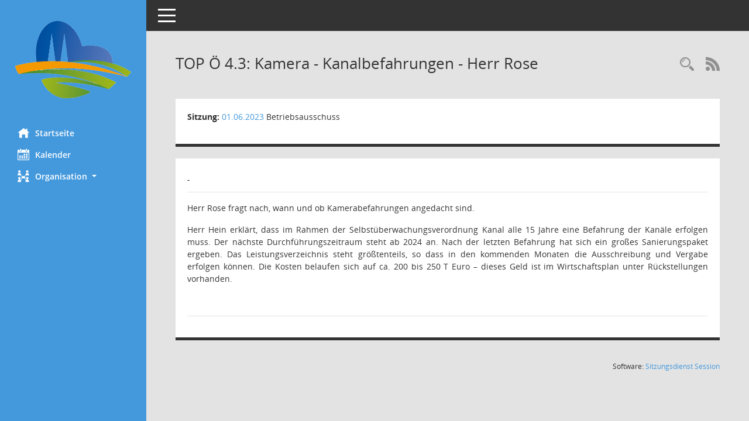

--- FILE ---
content_type: text/css
request_url: https://ratsinfo.billerbeck.de/bi/config/layout/48727Billerbeck/config.css
body_size: 5814
content:
/* Angepasstes CSS zu ID 48727Billerbeck (Stand 23.09.2020 15:11:33) */
/* === smc.css === */
#smc_body
{
-webkit-user-select: #4499DD;
-moz-user-select: #4499DD;
-ms-user-select: #4499DD;
user-select: #4499DD;
}
#smc_body .text-primary
{
color: #4499DD;
}
#smc_body .bg-primary
{
background-color: #4499DD;
}
#smc_body .btn-primary
{
background-color: #4499DD;
}
#smc_body .btn-primary.disabled:hover,
#smc_body .btn-primary[disabled]:hover,
#smc_body fieldset[disabled] .btn-primary:hover,
#smc_body .btn-primary.disabled:focus,
#smc_body .btn-primary[disabled]:focus,
#smc_body fieldset[disabled] .btn-primary:focus,
#smc_body .btn-primary.disabled.focus,
#smc_body .btn-primary[disabled].focus,
#smc_body fieldset[disabled] .btn-primary.focus
{
background-color: #4499DD;
}
#smc_body .btn-primary .badge
{
color: #4499DD;
}
#smc_body .dropdown-menu > .active > a,
#smc_body .dropdown-menu > .active > a:hover,
#smc_body .dropdown-menu > .active > a:focus
{
background-color: #4499DD;
}
#smc_body .nav-tabs > li.active > a,
#smc_body .nav-tabs > li.active > a:hover,
#smc_body .nav-tabs > li.active > a:focus
{
background-color: #4499DD;
}
@media (min-width: 768px)
{
#smc_body .nav-tabs.nav-justified > .active > a,
#smc_body .nav-tabs.nav-justified > .active > a:hover,
#smc_body .nav-tabs.nav-justified > .active > a:focus
{
border-bottom-color: #4499DD;
}
}
#smc_body .nav-pills > li.active > a,
#smc_body .nav-pills > li.active > a:hover,
#smc_body .nav-pills > li.active > a:focus
{
background-color: #4499DD;
}
@media (min-width: 768px)
{
#smc_body .nav-tabs-justified > .active > a,
#smc_body .nav-tabs-justified > .active > a:hover,
#smc_body .nav-tabs-justified > .active > a:focus
{
border-bottom-color: #4499DD;
}
}
#smc_body .pagination > .active > a,
#smc_body .pagination > .active > span,
#smc_body .pagination > .active > a:hover,
#smc_body .pagination > .active > span:hover,
#smc_body .pagination > .active > a:focus,
#smc_body .pagination > .active > span:focus
{
background-color: #4499DD;
border-color: #4499DD;
}
#smc_body .label-primary
{
background-color: #4499DD;
}
#smc_body .progress-bar
{
background-color: #4499DD;
}
#smc_body .list-group-item.active,
#smc_body .list-group-item.active:hover,
#smc_body .list-group-item.active:focus
{
background-color: #4499DD;
border-color: #4499DD;
}
#smc_body .panel-primary
{
border-color: #4499DD;
}
#smc_body .panel-primary > .panel-heading
{
background-color: #4499DD;
border-color: #4499DD;
}
#smc_body .panel-primary > .panel-heading + .panel-collapse > .panel-body
{
border-top-color: #4499DD;
}
#smc_body .panel-primary > .panel-heading .badge
{
color: #4499DD;
}
#smc_body .panel-primary > .panel-footer + .panel-collapse > .panel-body
{
border-bottom-color: #4499DD;
}
#smc_body table tr.smc-new td:first-child:before
{
background-color: #4499DD;
}
#smc_body table tr th a,
#smc_body table tr td a
{
color: #4499DD;
}
#smc_body #sidebar-wrapper
{
background-color: #4499DD;
}
#smc_body #top-bar .nav.navbar-nav > li > a:hover,
#smc_body #top-bar .nav.navbar-nav > li > a:focus
{
color: #4499DD;
}
#smc_body .smc-read-more > a:hover,
#smc_body .smc-read-more > a:focus
{
color: #4499DD;
}
#smc_body .smc-documents > div > div.smc-new
{
border-left: 5px solid #4499DD;
}
#smc_body .smc-documents > div > div .smc-action-group > .btn.btn-todo,
#smc_body .smc-documents > div > div .smc-action-group > .btn.todo
{
background-color: #4499DD;
}
#smc_body .smc-documents > div > div .smc-action-group > .btn.btn-todo:hover,
#smc_body .smc-documents > div > div .smc-action-group > .btn.todo:hover,
#smc_body .smc-documents > div > div .smc-action-group > .btn.btn-todo:focus,
#smc_body .smc-documents > div > div .smc-action-group > .btn.todo:focus
{
background-color: #4499DD;
}
#smc_body .smc-documents > div > div h4 > a
{
color: #4499DD;
}
#smc_body .smc-documents > div > div a:hover,
#smc_body .smc-documents > div > div a:focus
{
color: #4499DD;
}
#smc_body .smc-action-group > .btn
{
background-color: #4499DD;
}
#smc_body .smc-link-normal
{
color: #4499DD !important;
}
#smc_body .smc-link-procedure
{
background-color: #4499DD;
}
#smc_body .nav-tabs > li > a:hover,
#smc_body .nav-tabs > li > a:focus
{
background-color: #4499DD;
}
#smc_body .nav-tabs > li.active > a
{
background-color: #4499DD;
}
#smc_body .nav-tabs > li.active > a:before
{
border-left: 40px solid #4499DD;
}
#smc_body .nav-tabs > li.active > a:hover,
#smc_body .nav-tabs > li.active > a:focus
{
background-color: #4499DD;
}
#smc_body .panel .panel-heading.smc-panel-uv-leer h3:after
{
color: #4499DD;
background-color: #4499DD;
}
#smc_body .panel .panel-heading.smc-panel-uv-aktiv h3:after
{
background-color: #4499DD;
}
#smc_body .panel .panel-heading.smc-panel-uv-todo h3:after
{
background-color: #4499DD;
}
#smc_body .panel.panel-default > .smc-panel-action h3
{
color: #4499DD;
}
#smc_body .panel.panel-default > .panel-heading h2 a,
#smc_body .panel.panel-default > .panel-heading h3 a,
#smc_body .panel.panel-default > .panel-heading h4 a
{
color: #4499DD;
}
#smc_body .panel.panel-default > .panel-heading .nav.nav-pills > li.active > a
{
background-color: #4499DD;
}
#smc_body .panel.panel-default > .panel-heading .nav.nav-pills > li.active > a:hover,
#smc_body .panel.panel-default > .panel-heading .nav.nav-pills > li.active > a:focus
{
background-color: #4499DD;
}
#smc_body .smc-content-normal a
{
color: #4499DD !important;
}
#smc_body .smc-badge-count
{
background-color: #4499DD;
}
#smc_body .smc-nav-actions > li > a:hover,
#smc_body .smc-nav-actions > li > a:focus
{
color: #4499DD;
}
#smc_body .smc-nav-actions > li > a.mark
{
color: #4499DD;
}
#smc_body .smc-table .smc-table-row .smc-table-cell a
{
color: #4499DD;
}
/* Anpassung Logobreite */
#smc_body #sidebar-wrapper .smc-img-logo{max-width:200px;}
